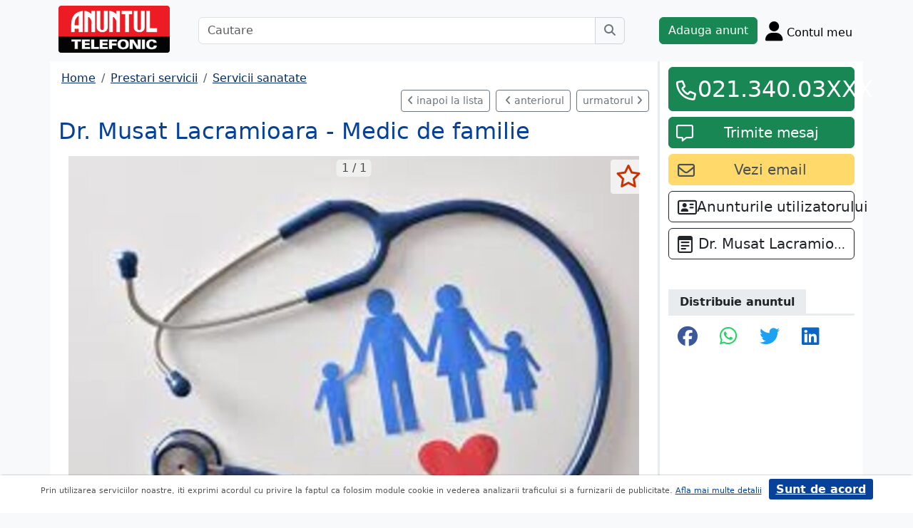

--- FILE ---
content_type: text/html; charset=UTF-8
request_url: https://www.anuntul.ro/anunt-dr-musat-lacramioara-medic-2M0kNZ
body_size: 7763
content:
<!DOCTYPE html>
<html lang="ro">
    <head>
        <meta charset="utf-8">
        <meta name="viewport" content="width=device-width, initial-scale=1">
        <title>Dr. Musat Lacramioara - Medic de familie Medic de famil - anuntul.ro - </title>
                
        <meta name="description" content="Dr. Musat Lacramioara - Medic de familie Medic de famil - Anuntul.ro - Multiple servicii de sanatate din care sa alegi. Alte anunturi din care sa alegi.">
                
                        <link rel="stylesheet" href="/build/4324.bdc290e7.css"><link rel="stylesheet" href="/build/app.d534346a.css">            
        
    <link rel="stylesheet" href="/build/anunt_page.53061593.css">
            
        <script defer>
            window.dataLayer = window.dataLayer || [];
            window.dataLayer.push({
                'dlvPageCategory': 'anunt'
            });
        </script>          
                <script>
        window.dataLayer.push({
            'dlvRubrica': "prestari-servicii",
            'dlvSubrubrica': "sanatate",
            'dlvJudet': "bucuresti",
            'dlvLocalitate': "sector-3"
        });
    </script> 
                       
        <!-- Google Tag Manager -->
        <script>(function(w,d,s,l,i){w[l]=w[l]||[];w[l].push({'gtm.start':
        new Date().getTime(),event:'gtm.js'});var f=d.getElementsByTagName(s)[0],
        j=d.createElement(s),dl=l!='dataLayer'?'&l='+l:'';j.async=true;j.src=
        'https://www.googletagmanager.com/gtm.js?id='+i+dl;f.parentNode.insertBefore(j,f);
        })(window,document,'script','dataLayer','GTM-32WV');</script>
        <!-- End Google Tag Manager -->
        
                    <meta property="og:url"           content="https://www.anuntul.ro/anunt-dr-musat-lacramioara-medic-2M0kNZ" />
<meta property="og:type"          content="website" />
<meta property="og:title"         content="Dr. Musat Lacramioara - Medic de familie Medic de famil - anuntul.ro - " />
<meta property="og:description"   content="Dr. Musat Lacramioara - Medic de familie Medic de famil - Anuntul.ro - Multiple servicii de sanatate din care sa alegi. Alte anunturi din care sa alegi." />
<meta property="og:image"         content="https://stor0.anuntul.ro/media/foto/rect/2021/5/21/252588821.jpg" />
<meta property="fb:app_id"        content="196947880654996">

                
                        <!-- TikTok Pixel Code Start -->
        <script>
        !function (w, d, t) {
          w.TiktokAnalyticsObject=t;var ttq=w[t]=w[t]||[];ttq.methods=["page","track","identify","instances","debug","on","off","once","ready","alias","group","enableCookie","disableCookie","holdConsent","revokeConsent","grantConsent"],ttq.setAndDefer=function(t,e){t[e]=function(){t.push([e].concat(Array.prototype.slice.call(arguments,0)))}};for(var i=0;i<ttq.methods.length;i++)ttq.setAndDefer(ttq,ttq.methods[i]);ttq.instance=function(t){for(
        var e=ttq._i[t]||[],n=0;n<ttq.methods.length;n++)ttq.setAndDefer(e,ttq.methods[n]);return e},ttq.load=function(e,n){var r="https://analytics.tiktok.com/i18n/pixel/events.js",o=n&&n.partner;ttq._i=ttq._i||{},ttq._i[e]=[],ttq._i[e]._u=r,ttq._t=ttq._t||{},ttq._t[e]=+new Date,ttq._o=ttq._o||{},ttq._o[e]=n||{};n=document.createElement("script")
        ;n.type="text/javascript",n.async=!0,n.src=r+"?sdkid="+e+"&lib="+t;e=document.getElementsByTagName("script")[0];e.parentNode.insertBefore(n,e)};


          ttq.load('CRV9C5JC77U61CV1L5AG');
          ttq.page();
        }(window, document, 'ttq');
        </script>
        <!-- TikTok Pixel Code End -->
    </head>
    <body class="d-flex flex-column h-100; bg-light">
        <!-- Google Tag Manager (noscript) -->
        <noscript><iframe src="https://www.googletagmanager.com/ns.html?id=GTM-32WV" accesskey=""height="0" width="0" style="display:none;visibility:hidden"></iframe></noscript>
        <!-- End Google Tag Manager (noscript) -->  

        <header class="">
            <div class="container p-1">
                <div class="hstack">
                    <div class="c-logo">        
                        <a href="/"><img src="/build/logo.0789d363.png" alt="logo" class="d-inline-block mt-1 ms-2 img-fluid" width="254" height="108" ></a>
                    </div>
                    <div class="w-100 ">
                        <div class="cautare input-group w-100 px-sm-5 mx-auto mt-2 d-none d-md-flex">
                            <input type="text" class="form-control" placeholder="Cautare" aria-label="Cautare" aria-describedby="cautare" autocomplete='off' data-path="/anunturi-prestari-servicii/sanatate?search[sumar][rubricaId]=10&amp;search[sumar][subrubricaId]=541"> 
                            <button class="btn-cautare btn btn-outline-secondary" type="button" id="cautare_top" aria-label="Cauta"><i class="fa-solid fa-magnifying-glass"></i></button>
                        </div>
                                                    <button class="btn-open-cautare ms-auto btn fs-3 mt-2 d-flex d-md-none" type="button" aria-label="Cauta"><i class="fa-solid fa-magnifying-glass"></i></button>
                                            </div>    
                                            <a class="btn btn-success  mt-2 text-nowrap" href="/cont/adauga-anunt">Adauga anunt</a>
                                        <div class="h-cont dropdown mt-2 text-nowrap">
                        <button class="btn-top-cont position-relative" type="button" data-bs-toggle="dropdown" aria-expanded="false" aria-label="Cont">
                            <i class="fa-solid fa-user fs-3"></i>
                            <span class="txt d-none d-sm-inline-block " style="vertical-align: text-bottom;">Contul meu</span>
                                                    </button>
                        <ul class="dropdown-menu dropdown-menu-end">
                                     <li><div class="mb-2">
            <a class="btn btn-outline-dark mx-2" href="/login">Intra in cont</a>
            <a class="btn btn-outline-dark me-2" href="/login/creare-cont">Creare Cont</a>
        </div>
    </li>
<li><a class="dropdown-item" href="/cont/anunturile-mele"><i class="fa-regular fa-square-list"></i>&nbsp; Anunturile mele</a></li>
<li><a class="dropdown-item" href="/cont/cautari"><i class="fa-solid fa-magnifying-glass"></i>&nbsp; Cautari salvate</a></li>
<li><a class="dropdown-item" href="/cont/mesaje-primite"><i class="fa-regular fa-envelope"></i>&nbsp; Mesajele mele</a></li>
<li><a class="dropdown-item" href="/anunturi-favorite"><i class="fa-regular fa-star"></i>&nbsp; Anunturi favorite <span class="badge rounded-pill bg-dark d-none">0</span></a></li>
<li><a class="dropdown-item" href="/cont/alimentare"><i class="fa-regular fa-credit-card"></i>&nbsp; Alimentare cont</a></li>
    <li><a class="dropdown-item" href="/cont/adauga-anunt"><i class="fa-solid fa-plus"></i>&nbsp; Adauga Anunt</a></li>

                        </ul>
                    </div>
                    
                </div>    
            </div>
            
        </header>
    
        <main class="">            
            <div class="container">
                <div class="row pb-2 px-2 bg-light">
                    <div class="cautare input-group pt-2 d-none cautare-bottom d-md-none">
                        <input type="text" class="form-control" placeholder="Cautare" aria-label="Cautare" aria-describedby="cautare" data-path="/anunturi-prestari-servicii/sanatate?search[sumar][rubricaId]=10&amp;search[sumar][subrubricaId]=541">
                        <button class="btn-cautare btn btn-outline-secondary" type="button" aria-label="Cauta"><i class="fa-solid fa-magnifying-glass"></i></button>
                    </div>
                </div>
                 
                 
                 
                        
                                                    <div class="row " >
    <div class="col-12 col-lg-9 border-end border-3 at-border-gray bg-white pt-2 pb-2">
                <div class="clearfix">
            <nav aria-label="breadcrumb" class="d-block d-sm-inline mb-2">
                <ol class="breadcrumb p-1 m-0" itemscope itemtype="https://schema.org/BreadcrumbList">
                    <li class="breadcrumb-item" itemprop="itemListElement" itemscope itemtype="https://schema.org/ListItem"><a itemprop="item"  href="/" class="text-blue800"><span itemprop="name">Home</span></a><meta itemprop="position" content="1" /></li>
                                            <li class="breadcrumb-item" itemprop="itemListElement" itemscope itemtype="https://schema.org/ListItem"><a itemprop="item"  href="/anunturi-prestari-servicii/" class="text-blue800"><span itemprop="name">Prestari servicii</span></a><meta itemprop="position" content="2" /></li>
                                                            <li class="breadcrumb-item" itemprop="itemListElement" itemscope itemtype="https://schema.org/ListItem"><a itemprop="item"  href="/anunturi-prestari-servicii/sanatate" class="text-blue800"><span itemprop="name">Servicii sanatate</span></a><meta itemprop="position" content="3" /></li>
                                    </ol>
            </nav>        
            <div class="float-xl-end nav-links text-end" data-url="/anunt-nav-list/58723161"></div>
        </div>
                                <link rel="stylesheet" href="/build/9220.28ab56a2.css"><link rel="stylesheet" href="/build/anunt.7dce0401.css">
    <div class="mt-2 d-none d-lg-flex hstack">
        <h2 class="text-blue700">Dr. Musat Lacramioara - Medic de familie</h2>
        <div class="text-red-at fs-2 ms-auto fw-bold text-nowrap" >
                    </div>
    </div>
    <div class="clearfix text-center mt-2 position-relative">
        <a href="#" class="anunt-fav zi-100 rounded-1" data-a="58723161" data-t="74bc2eb3649.KnHmcD0ZjNtoaOPTn1WHEtNgkG5QutUKBhsegs4mzOI.ciuqMQVT-7kYHJS6_AfXUf4_1jkD_bdSVnRN1vhzqZIbIdM6TUDK6Rkaog" aria-label="selecteaza anunt"><i class="text-red-at fa-regular fa-star "></i></a>
                    <span id="counter-poze" >1 / 1</span>
            <a data-lightbox="anunt" href="//stor0.anuntul.ro/media/foto/orig/2021/5/21/252588821.jpg" data-index="1">
                <img src="//stor0.anuntul.ro/media/foto/landscape/2021/5/21/252588821.jpg" class="img-fluid" alt="..." width="800" height="600" />
            </a>
            </div>
    <div class="mt-2">
                            <a href="#harta" class="btn btn-outline-danger tab-harta"><i class="fa-solid fa-location-dot me-1"></i>harta</a>
                                    </div>
    <div class="mt-2 d-lg-none">
        <h2 class="d-block d-lg-inline-block text-blue700">Dr. Musat Lacramioara - Medic de familie</h2>
        <div class="text-red-at fs-2 float-lg-end fw-bold" >
                    </div>
    </div>

    
        <div class="clearfix border-bottom border-3 at-border-gray mt-4 mb-2 pb-1">
        <span class="at-bg-gray px-3 py-2 fw-bold">Caracteristici</span>
    </div>
    <div class="anunt-etichete">   
                        <span class="d-inline-block me-2">
                <i class="text-success fa-solid fa-circle"></i> Servicii medicale
            </span>    
                        <span class="d-inline-block me-2">
                <i class="text-success fa-solid fa-circle"></i> Cabinete medicale
            </span>    
            
                                                                        <br/>
                    <span class="fw-semibold text-nowrap">Specialitate</span>: 
                    <span class="anunt-etichete">  
                                                <span class="d-inline-block me-2">
                            <i class="text-success fa-solid fa-circle"></i> Medicina familiei
                        </span>    
                                            </span>  
                            

                                                                                                </div>
            <div class="clearfix border-bottom border-3 at-border-gray mt-4 mb-2 pb-1">
        <span class="at-bg-gray px-3 py-2 fw-bold">Descriere</span>
    </div>




            <div>
            Medic de familie<br />
<br />

        </div>
    
                
         
    


    <div class="mt-2 hstack">
    <span class="d-inline-block mb-1 fs-12">523 vizualizari</span>
    <span class="ms-auto ps-3 text-end">
                                 Bucuresti, Sector 3                    <br><span>Actualizat </span>
            </span>
</div>

        <div id="harta" class="clearfix border-bottom border-3 border-warning mt-4 mb-2" >
        <a class="btn-harta at-bg-gray bg-warning px-3 py-2 fw-bold " href="#" rel="nofollow">Harta</a>
        <a class="btn-puncte at-bg-gray px-3 py-2 ms-2 fw-bold " href="#" style="display:none" rel="nofollow">Puncte de interes</a>
    </div>
    <div id="puncte-interes" class="" style="display: none;"></div>
    <div class="px-3">
        <div id="map" style="height:400px;"></div>
        <!-- <div id="map-side" class="position-absolute"></div> -->
    </div>
    <input class="d-none" id="lat" value="44.420581739128" />
    <input class="d-none" id="lng" value="26.164991907952" />
                
    
         

     <script src="/build/runtime.a10d00bc.js" defer></script><script src="/build/7588.3752a19c.js" defer></script><script src="/build/3748.6d326115.js" defer></script><script src="/build/7912.de4a2e01.js" defer></script><script src="/build/5592.0f009fdf.js" defer></script><script src="/build/9220.5fc24314.js" defer></script><script src="/build/anunt.7fdf32c8.js" defer></script>
    <script>var url_ajax_anunt_poi_ghidul="/anunt-poi-ghidul/58723161";</script>
     

               
      
    </div>
    <div class="container col-12 col-lg-3 bg-white pt-2 pb-2">
                    
            <div id="container-fix" class="sticky-lg-top">
            <div id="container-btn" class="row c-fixed-bottom">
                                                <div class="anunt_tel align-self-end col-lg-12 col-8 gx-1 gx-sm-4">
                    <div class="btn btn-success  mt-0 text-nowrap d-block" data-setcount="/anunt-set-contor/32cb190bea80c4b861ed82e08d67a7._REDpetrE1-f_o57zqtZc5j5KTSO3yv7rcx2pE-FKh4.lCUxybwFamrAps8JhsQOH9KqH3jp7RrI3YYP_hjMHlbOQU_Ao11qANCn7Q/58723161/telefon">
                        <i class="text-white fa-regular fa-phone ico-btn-telefon fs-3"></i>
                                                                            <a href="#" class="fs-2" data-tel="021.340.03.35" data-expanded="false">021.340.03XXX</a>
                                                                                                    <a href="#" class="fs-2" data-tel="0721.544.025" data-expanded="false">0721.544.XXX</a>
                                                                                                                    </div>
                </div>
                
                 
                <div id="anunt_mesaj" class="align-self-end col-lg-12 col-4 gx-1 gx-sm-4 ">
                    <div class="btn btn-success  mt-2 text-nowrap d-block">
                        <i class="text-white fa-regular fa-message ico-btn-mesaj fs-4"></i>
                        <a class="fs-5" href="/cont/trimite-mesaj/58723161"><span class="d-none d-lg-inline">Trimite mesaj</span><span class="d-inline d-lg-none">Mesaj</a>
                    </div>
                </div>
                            </div>

                                        <a id="anunt_email" class="btn btn-yellow300 text-gray700 text-nowrap col-12 mt-2" data-email="lacramusat@gmail.com" data-setcount="/anunt-set-contor/c50b155b.p32vCi1JARETFY6SZBmmKQNCEiZctuT1fK-mdOXjQfI.8j_WXRkCVltmZtHRMyvlH1R3WVJl86yYUcP3QIqxDJ6KEclGVx10dUNn3w/58723161/email">
                    <i class="fa-regular fa-envelope fs-4 float-start mt-1"></i><span class="fs-5">Vezi email</span>
                </a>
            
                                     
                        <a class="btn btn-outline-dark text-nowrap col-12 mt-2" data-email="lacramusat@gmail.com" href="/anunturi?search[owner]=zzYL7">
                <i class="fa-regular fa-address-card fs-4 float-start mt-1"></i> <span class="fs-5">Anunturile utilizatorului</span>
            </a>
             

             
                
              
                                        <a class="btn btn-outline-dark mt-2 col-12 text-truncate" href="/firma-ghidul/dr-musat-lacramioara"  title="Dr. Musat Lacramioara">
                    <i class="fa-regular fa-memo-pad fs-4 float-start mt-1 me-2"></i> <span class="fs-5 ">Dr. Musat Lacramioara</span>
                </a>
                
            
            <div class="clearfix border-bottom border-3 at-border-gray mt-5 mb-2 pb-1">
                <span class="at-bg-gray px-3 py-2 fw-bold">Distribuie anuntul</span>
            </div>
            <div class="share-container">
    <button class="btn fb-share-button" data-href="https://www.anuntul.ro/anunt-dr-musat-lacramioara-medic-2M0kNZ" name="fb_share">
        <i class="fa-brands fa-facebook fs-3"></i>
    </button>
    <a class="btn wup-share-button" data-href="https://www.anuntul.ro/anunt-dr-musat-lacramioara-medic-2M0kNZ" href="https://api.whatsapp.com/send?text=https://www.anuntul.ro/anunt-dr-musat-lacramioara-medic-2M0kNZ"  data-action="share/whatsapp/share" target="_blank" aria-label="share whatsapp">
        <i class="fa-brands fa-whatsapp fs-3"></i>
    </a>
    <a class="btn twt-share-button" data-href="https://www.anuntul.ro/anunt-dr-musat-lacramioara-medic-2M0kNZ" href="https://twitter.com/intent/tweet?text=https://www.anuntul.ro/anunt-dr-musat-lacramioara-medic-2M0kNZ"  target="_blank" aria-label="share twitter">
        <i class="fa-brands fa-twitter fs-3"></i>
    </a>
    <a class="btn in-share-button" data-href="https://www.anuntul.ro/anunt-dr-musat-lacramioara-medic-2M0kNZ" href="https://www.linkedin.com/shareArticle?mini=true&url=https://www.anuntul.ro/anunt-dr-musat-lacramioara-medic-2M0kNZ"  target="_blank" aria-label="share linkedin">
        <i class="fa-brands fa-linkedin fs-3"></i>
    </a>
</div>
            
             
        </div>
            </div>   
            <div class="clearfix border-bottom border-3 at-border-gray mt-5 mb-2 pb-1">
            <span class="at-bg-gray px-3 py-2 fw-bold">Anunturi recomandate</span>
        </div>            
        <div class="d-none d-md-block">
<div class="row row-cols-1 row-cols-md-3 row-cols-lg-4 g-2">
        <div class="col ">
        <div class="card h-100" style="">
                            <img src="https://stor0.anuntul.ro/media/foto/landscape/2021/5/21/252588821.jpg" class="card-img-top img-fluid" height="600" width="800" loading="lazy" alt="..."/>
        <div class="card-body">
        <div class="card-title h5 text-truncate"><a class="text-blue700 text-decoration-none stretched-link" href="/anunt-dr-radu-dumitra-medic-de-VnrBX2">Dr. Radu Dumitra - Medic de familie</a></div>
        <div class="hstack">
            <div class="card-text fw-bold text-red-at" style="font-size:1.1rem">
                            </div>
            <div class="ms-auto card-text text-end text-muted">Bucuresti 11 Iulie &#039;23</div>
        </div>
    </div>
    <a href="#" class="anunt-fav zi-100 rounded-1" data-a="58727851" data-t="555c8241.B-hhuPWn2bZm4l4ayu-itdYtD8UGgrO3v9zgNMMcwfs.X7It-c3trtQWlilzqb3y9vtySZJVxdHv77OzYPVJpIs2uFTyhf6fhBeQHw" aria-label="selecteaza anunt"><i class="text-red-at fa-regular fa-star "></i></a>   
</div>  

    </div>  
     
        <div class="col ">
        <div class="card h-100" style="">
                            <img src="https://stor0.anuntul.ro/media/foto/landscape/2021/3/30/248812571.jpg" class="card-img-top img-fluid" height="600" width="800" loading="lazy" alt="..."/>
        <div class="card-body">
        <div class="card-title h5 text-truncate"><a class="text-blue700 text-decoration-none stretched-link" href="/anunt-loptique-B62jJM">L&#039;Optique</a></div>
        <div class="hstack">
            <div class="card-text fw-bold text-red-at" style="font-size:1.1rem">
                            </div>
            <div class="ms-auto card-text text-end text-muted">Bucuresti 11 Iulie &#039;23</div>
        </div>
    </div>
    <a href="#" class="anunt-fav zi-100 rounded-1" data-a="58266631" data-t="323af65212c7f352a2f00a4fa17e17.HVrwk3VKQgxY4rWzLtCzOLL7iUZlULmCnMSx6XEX0D0.RQC80k0ANW4olsLaTYLje5-kzxE2F9vazKvivUdCtU0sCsXZBRMEPimQ9A" aria-label="selecteaza anunt"><i class="text-red-at fa-regular fa-star "></i></a>   
</div>  

    </div>  
     
        <div class="col ">
        <div class="card h-100" style="">
                            <img src="https://stor0.anuntul.ro/media/foto/landscape/2021/5/21/252588821.jpg" class="card-img-top img-fluid" height="600" width="800" loading="lazy" alt="..."/>
        <div class="card-body">
        <div class="card-title h5 text-truncate"><a class="text-blue700 text-decoration-none stretched-link" href="/anunt-dr-vasile-alexandrina-medic-VnrBPL">Dr. Vasile Alexandrina - Medic de familie</a></div>
        <div class="hstack">
            <div class="card-text fw-bold text-red-at" style="font-size:1.1rem">
                            </div>
            <div class="ms-auto card-text text-end text-muted">Bucuresti 11 Iulie &#039;23</div>
        </div>
    </div>
    <a href="#" class="anunt-fav zi-100 rounded-1" data-a="58728551" data-t="dcebc153031177b977e66cac6.OERvExIOvxCspSsrsRYHFQzEUlS-5_G62_UoelOAJZ0.YB4jUipEyHLc0VxC0kRXViGbFAPtoJPii5p7LmXVQO0JFFpZYlf5It3Xag" aria-label="selecteaza anunt"><i class="text-red-at fa-regular fa-star "></i></a>   
</div>  

    </div>  
     
        <div class="col d-md-none d-lg-block">
        <div class="card h-100" style="">
                            <img src="https://stor0.anuntul.ro/media/foto/landscape/2021/5/21/252588821.jpg" class="card-img-top img-fluid" height="600" width="800" loading="lazy" alt="..."/>
        <div class="card-body">
        <div class="card-title h5 text-truncate"><a class="text-blue700 text-decoration-none stretched-link" href="/anunt-dr-pandrea-iulian-medic-de-2M0Nd0">Dr. Pandrea Iulian - Medic de familie</a></div>
        <div class="hstack">
            <div class="card-text fw-bold text-red-at" style="font-size:1.1rem">
                            </div>
            <div class="ms-auto card-text text-end text-muted">Bucuresti 11 Iulie &#039;23</div>
        </div>
    </div>
    <a href="#" class="anunt-fav zi-100 rounded-1" data-a="58709361" data-t="1.4K4nhCQ1K31Rdnfe2HXpm7xRJdP6vwEWyi0Ibvh-SF4.uPRrxRx_XB8hAgC3uye52JEOY4Sp-GNOmkJbOs4rLS7R_hLOVGxtTyAENg" aria-label="selecteaza anunt"><i class="text-red-at fa-regular fa-star "></i></a>   
</div>  

    </div>  
     
     
</div>
</div>   
<div class="d-md-none">
                                                        
                                    <div id="aid-58727851"  class="card py-1 mb-1 impression " data-hash="VnrBX2" data-page="1" data-index="0">
        <div class="row g-0 align-items-center">
            <div class="col-12">
                <div class="card-body p-1">
                        <div class="hstack">
                            <div class="position-relative">
                                                                    <img src="//stor0.anuntul.ro/media/foto/thumb/2021/5/21/252588821.jpg" class="" height="110" width="110"  alt="..."   />
                                                                                                    <a href="#" class="anunt-fav zi-100 rounded-1" data-a="58727851" data-t="97db49fb24465821fb47.MxNYuI3onYYI98jnO9SniOMv8vfMOwZ1NGMf_lQ1sxQ.a0kU-bWi6uR4g7-OWIb3y85wtKCffGQtZAxMqmJg1mQCQ23y_bHbtHmFiQ" aria-label="selecteaza anunt"><i class="text-red-at fa-regular fa-star "></i></a>
                                                            </div>
                            <div class='ms-2  w-100'>
                                <div class="card-title h5"><a class="text-blue700 text-decoration-none stretched-link fw-bold" href="/anunt-dr-radu-dumitra-medic-de-VnrBX2 ">Dr. Radu Dumitra - Medic de familie</a></div>
                                                            </div>
                        </div>

                                                                                                                <div class="anunt-etichete mb-1">
                                                                    <span class="d-inline-block me-2"><i class="fa-solid fa-circle text-success"></i> Cabinete medicale </span>
                                                                    <span class="d-inline-block me-2"><i class="fa-solid fa-circle text-success"></i> Medicina familiei </span>
                                                                </div>
                                                                            <div class="hstack">
                                                        
                            <span class="ms-auto text-muted">
                                                                Bucuresti                            </span>
                        </div>
                            
                </div>
            </div>
        </div>
    </div>    


                                                        
                                    <div id="aid-58266631"  class="card py-1 mb-1 impression " data-hash="B62jJM" data-page="1" data-index="1">
        <div class="row g-0 align-items-center">
            <div class="col-12">
                <div class="card-body p-1">
                        <div class="hstack">
                            <div class="position-relative">
                                                                    <img src="//stor0.anuntul.ro/media/foto/thumb/2021/3/30/248812571.jpg" class="" height="110" width="110"  alt="..."   />
                                                                                                    <a href="#" class="anunt-fav zi-100 rounded-1" data-a="58266631" data-t="1e013769c7772085c.kPTiEDLwOZwd1W8WbsU_oMnVccAz_txh6xBC_5w1HXM.yK6uUQq6Tv5toRh_DZdv4-SKN5dgub45u38Rq6pgeAOhpNdaQql_rmynLg" aria-label="selecteaza anunt"><i class="text-red-at fa-regular fa-star "></i></a>
                                                            </div>
                            <div class='ms-2  w-100'>
                                <div class="card-title h5"><a class="text-blue700 text-decoration-none stretched-link fw-bold" href="/anunt-loptique-B62jJM ">L&#039;Optique</a></div>
                                                            </div>
                        </div>

                                                                                                                <div class="anunt-etichete mb-1">
                                                                    <span class="d-inline-block me-2"><i class="fa-solid fa-circle text-success"></i> Cabinete medicale </span>
                                                                    <span class="d-inline-block me-2"><i class="fa-solid fa-circle text-success"></i> Oftalmologie </span>
                                                                    <span class="d-inline-block me-2"><i class="fa-solid fa-circle text-success"></i> Optica medicala </span>
                                                                </div>
                                                                            <div class="hstack">
                                                        
                            <span class="ms-auto text-muted">
                                                                Bucuresti                            </span>
                        </div>
                            
                </div>
            </div>
        </div>
    </div>    


                                                        
                                    <div id="aid-58728551"  class="card py-1 mb-1 impression " data-hash="VnrBPL" data-page="1" data-index="2">
        <div class="row g-0 align-items-center">
            <div class="col-12">
                <div class="card-body p-1">
                        <div class="hstack">
                            <div class="position-relative">
                                                                    <img src="//stor0.anuntul.ro/media/foto/thumb/2021/5/21/252588821.jpg" class="" height="110" width="110"  alt="..." loading="lazy"  />
                                                                                                    <a href="#" class="anunt-fav zi-100 rounded-1" data-a="58728551" data-t="56576e27.x0FQWgpviMW0jiGlCcXFJbkd3qehptidgEn3e46fBS8.nxscGzIl_6fE-lbMapeVZpRCmPDy4brF0CakL7jKYF_2EWUQejbO98X8YA" aria-label="selecteaza anunt"><i class="text-red-at fa-regular fa-star "></i></a>
                                                            </div>
                            <div class='ms-2  w-100'>
                                <div class="card-title h5"><a class="text-blue700 text-decoration-none stretched-link fw-bold" href="/anunt-dr-vasile-alexandrina-medic-VnrBPL ">Dr. Vasile Alexandrina - Medic de familie</a></div>
                                                            </div>
                        </div>

                                                                                                                <div class="anunt-etichete mb-1">
                                                                    <span class="d-inline-block me-2"><i class="fa-solid fa-circle text-success"></i> Cabinete medicale </span>
                                                                    <span class="d-inline-block me-2"><i class="fa-solid fa-circle text-success"></i> Medicina familiei </span>
                                                                </div>
                                                                            <div class="hstack">
                                                        
                            <span class="ms-auto text-muted">
                                                                Bucuresti                            </span>
                        </div>
                            
                </div>
            </div>
        </div>
    </div>    


                                                        
                                    <div id="aid-58709361"  class="card py-1 mb-1 impression " data-hash="2M0Nd0" data-page="1" data-index="3">
        <div class="row g-0 align-items-center">
            <div class="col-12">
                <div class="card-body p-1">
                        <div class="hstack">
                            <div class="position-relative">
                                                                    <img src="//stor0.anuntul.ro/media/foto/thumb/2021/5/21/252588821.jpg" class="" height="110" width="110"  alt="..." loading="lazy"  />
                                                                                                    <a href="#" class="anunt-fav zi-100 rounded-1" data-a="58709361" data-t="8b6b84de29.qRQMeLbk2QxRJdcPn83uwrkevAWLVcJohlkgc3G4gho.8U5AOY6urm4hUaBm_J--gZRB-lLYEqAw1jZzJ0ft52qYRDkyxr2fPiBXlg" aria-label="selecteaza anunt"><i class="text-red-at fa-regular fa-star "></i></a>
                                                            </div>
                            <div class='ms-2  w-100'>
                                <div class="card-title h5"><a class="text-blue700 text-decoration-none stretched-link fw-bold" href="/anunt-dr-pandrea-iulian-medic-de-2M0Nd0 ">Dr. Pandrea Iulian - Medic de familie</a></div>
                                                            </div>
                        </div>

                                                                                                                <div class="anunt-etichete mb-1">
                                                                    <span class="d-inline-block me-2"><i class="fa-solid fa-circle text-success"></i> Cabinete medicale </span>
                                                                    <span class="d-inline-block me-2"><i class="fa-solid fa-circle text-success"></i> Medicina familiei </span>
                                                                </div>
                                                                            <div class="hstack">
                                                        
                            <span class="ms-auto text-muted">
                                                                Bucuresti                            </span>
                        </div>
                            
                </div>
            </div>
        </div>
    </div>    


                                                        
                                    <div id="aid-58237131"  class="card py-1 mb-1 impression " data-hash="B6XVmm" data-page="1" data-index="4">
        <div class="row g-0 align-items-center">
            <div class="col-12">
                <div class="card-body p-1">
                        <div class="hstack">
                            <div class="position-relative">
                                                                    <img src="//stor0.anuntul.ro/media/foto/thumb/2021/3/24/248397791.jpg" class="" height="110" width="110"  alt="..." loading="lazy"  />
                                                                                                    <a href="#" class="anunt-fav zi-100 rounded-1" data-a="58237131" data-t="c4ca0cf41eb03d681191db0862.2dp0UnDPOtZPccxuqbyrjurqavhkS3QzL3EortgItkE.gYA4E0iFTbQ_BbsHyu77zce1LK83DBZrfx57-u5d0zHoikEYAJZ85D4DjQ" aria-label="selecteaza anunt"><i class="text-red-at fa-regular fa-star "></i></a>
                                                            </div>
                            <div class='ms-2  w-100'>
                                <div class="card-title h5"><a class="text-blue700 text-decoration-none stretched-link fw-bold" href="/anunt-dr-dumitrasc-cabinet-B6XVmm ">Dr. Dumitrasc - cabinet stomatologic</a></div>
                                                            </div>
                        </div>

                                                                                                                <div class="anunt-etichete mb-1">
                                                                    <span class="d-inline-block me-2"><i class="fa-solid fa-circle text-success"></i> Cabinete medicale </span>
                                                                    <span class="d-inline-block me-2"><i class="fa-solid fa-circle text-success"></i> Stomatologie </span>
                                                                </div>
                                                                            <div class="hstack">
                                                        
                            <span class="ms-auto text-muted">
                                                                Bucuresti                            </span>
                        </div>
                            
                </div>
            </div>
        </div>
    </div>    


</div>
          
     
</div>
<div id="fb-root"></div>
 
                                                <div class="row">
                <footer class="py-3 text-center text-dark bg-light">
                    <a href="/stiri-articole-comunicate">Articole</a> | <a href="/lista-editii-calendar/2026">Arhiva ziar</a> | <a href="/termeni">Termeni si conditii</a> | <a href="/politica-de-confidentialitate">Politica de confidentialitate</a> | <a href="/contact">Contact</a> | <a href="https://www.anpc.ro" target="_blank">ANPC</a>
                    <br>
       
                    <a href="https://www.facebook.com/AnuntulRo" target="_blank" class="fs-2 m-2" aria-label="facebook"><i class="fa-brands fa-facebook"></i></a>
                    <a href="https://www.instagram.com/anuntul.ro/"  target="_blank" class="fs-2 m-2" aria-label="instagram"><i class="fa-brands fa-instagram"></i></a>
                    <a href="https://www.linkedin.com/company/35618729"  target="_blank" class="fs-2 m-2" aria-label="linkedin"><i class="fa-brands fa-linkedin"></i></a>
                    <a href="https://www.tiktok.com/@anuntultelefonic"  target="_blank" class="fs-2 m-2" aria-label="tiktok"><i class="fa-brands fa-tiktok"></i></a>
                    <a href="https://www.youtube.com/c/AnuntulTelefonic_1"  target="_blank" class="fs-2 m-2" aria-label="youtube"><i class="fa-brands fa-youtube"></i></a>
                                            <div class="container-dwl-app mb-2"><a class="app-android" href="https://play.google.com/store/apps/details?id=ro.anuntul.atw" target="_blank"><img src="/build/google-play-store.da560758.png" width="32" height="32" alt=""/><span><span class="descarca">Descarca aplicatia</span>Google Play</span></a></div>
                                        <div class="text-center">
                        <small>Copyright © 2026 ANUNTUL TELEFONIC<br>Toate drepturile rezervate.</small>   
                    </div>
                </footer>
                </div>
            </div>
        </main>
            <script> 
        var openCV = 0;
        var ogURL = "https://www.anuntul.ro/anunt-dr-musat-lacramioara-medic-2M0kNZ";
    </script>
                <script src="/build/4228.95985d74.js" defer></script><script src="/build/4324.626ed08b.js" defer></script><script src="/build/app.246d024d.js" defer></script>
                    <script>
            const chatToggletUrl="/chat/toggle";
            const ackSupportUrl="/chat/ack";
                    const hubUrl=null;
            const chatSupportUrl=null;
                </script>

        
    <script src="/build/anunt_page.abdf3193.js" defer></script>
    <script src="/build/fav-tel.f4b37dfa.js" defer></script>
    
  

    </body>
    
</html>


--- FILE ---
content_type: text/html; charset=UTF-8
request_url: https://www.anuntul.ro/anunt-nav-list/58723161
body_size: 262
content:
    <a class ="btn btn-sm btn-outline-secondary me-1 d-xl-inline-block float-start" href="https://www.anuntul.ro/anunturi-prestari-servicii/sanatate?page=35#aid-58723161" class="back"><i class="fa-solid fa-angle-left"></i> inapoi la lista</a>
<a class ="btn btn-sm btn-outline-secondary mx-1 d-inline-block" href="/anunt-dr-toader-irina-medic-de-r0Lr67#OloLXb" class="ante"><i class="ms-1 fa-solid fa-angle-left"></i>&nbsp;anteriorul</a><a class ="btn btn-sm btn-outline-secondary ms-1 d-inline-block" href="/anunt-dr-soare-ilona-medic-de-r0LXVQ#OloLXb" class="urm">urmatorul&nbsp;<i class="fa-solid fa-angle-right"></i></a>